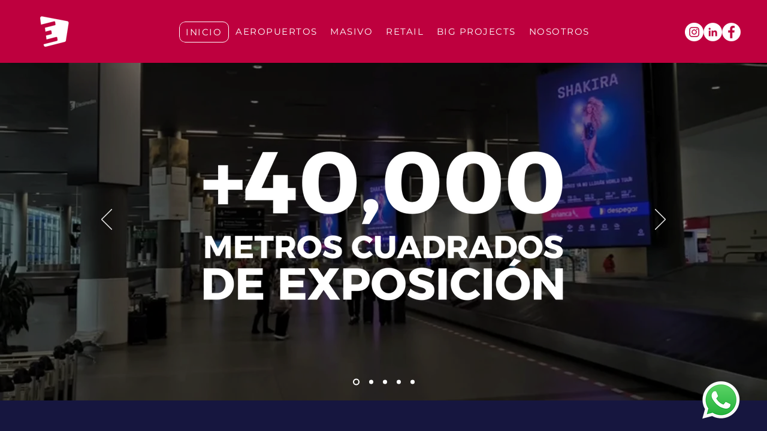

--- FILE ---
content_type: text/html; charset=UTF-8
request_url: https://efectimedios.com/
body_size: 2663
content:
<!DOCTYPE html>
<html lang="es">
<head>
 <meta charset="UTF-8">
 <meta name="viewport" content="width=device-width, initial-scale=1.0">
 <title>Efectimedios</title> 
 
  <meta name="description" content="Pioneros en el desarrollo de espacios con alto impacto visual publicitario en Medios OOH en Colombia. Efectimedios es una empresa dedicada a la publicidad exterior, ofreciendo soluciones innovadoras y efectivas para marcas y anunciantes.">
  
  <meta name="keywords" content="efectimedios, publicidad, agencia de publicidad, Bogotá, Colombia, Vallas, OOH, campañas publicitarias, tecnología, anuncios, calidad, experiencia, pautar en aeropuerto, aeropuerto el dorado, Medellín, Cali, Cartagena">
 <link rel="icon" href="/favicon.png" type="image/x-icon" />
 <script>
  window.addEventListener("message", (event) => {
    if(event.data.url && event.data.url != 'https://efectimedios.com') console.log("Mensaje recibido:", event);
    if (event.origin.includes("efectimedios.wixsite.com")) {
        const nuevaURL = event.data.url;
        history.pushState(null, "", nuevaURL);
        console.log("Nueva URL detectada:", nuevaURL);
    }
});

////
// Función para obtener la ruta actual de la página principal
function getCurrentPath() {
    return window.location.pathname;
}

// Función para cambiar la URL del iframe
function updateIframeURL() {
    // Obtener el iframe
    const iframe = document.querySelector('iframe');
    
    // Obtener el path actual
    const currentPath = getCurrentPath();
    
    // URL base del sitio de destino
    const baseDestinationURL = 'https://efectimedios.wixsite.com/my-site';
    
    // Construir la nueva URL del iframe
    const newIframeURL = `${baseDestinationURL}${currentPath}`;
    
    // Cambiar la URL del iframe
    iframe.src = newIframeURL;
}

// Ejecutar cuando la página carga
window.addEventListener('load', updateIframeURL);

// Opcional: Actualizar si cambia la URL (por ejemplo, con navegación SPA)
window.addEventListener('popstate', updateIframeURL);
 </script>

<style>
  html, body {
    margin: 0;
    padding: 0;
    width: 100vw; max-width: 100vw;
    height: 100vh; min-height: 100vh;
    overflow: hidden; /* Evita el scroll en el body */
  }

  #contenedor {
    width: 100vw;
    height: 100vh;
    overflow: hidden; /* Asegura que no haya scroll extra */
  }

  iframe {
    width: 100%; max-width: 100vw;
    height: calc(100vh + 0px); margin-top: 0px;/* height: calc(100vh + 60px); margin-top: -60px; */
    border: none;
    overflow: hidden;
    display: block; /* Evita espacios extra */
  }
 </style>

</head>
<body>
  
<div id="contenedor">

<iframe id="miIframe" src=""></iframe>

  </div>
</body>
</html>